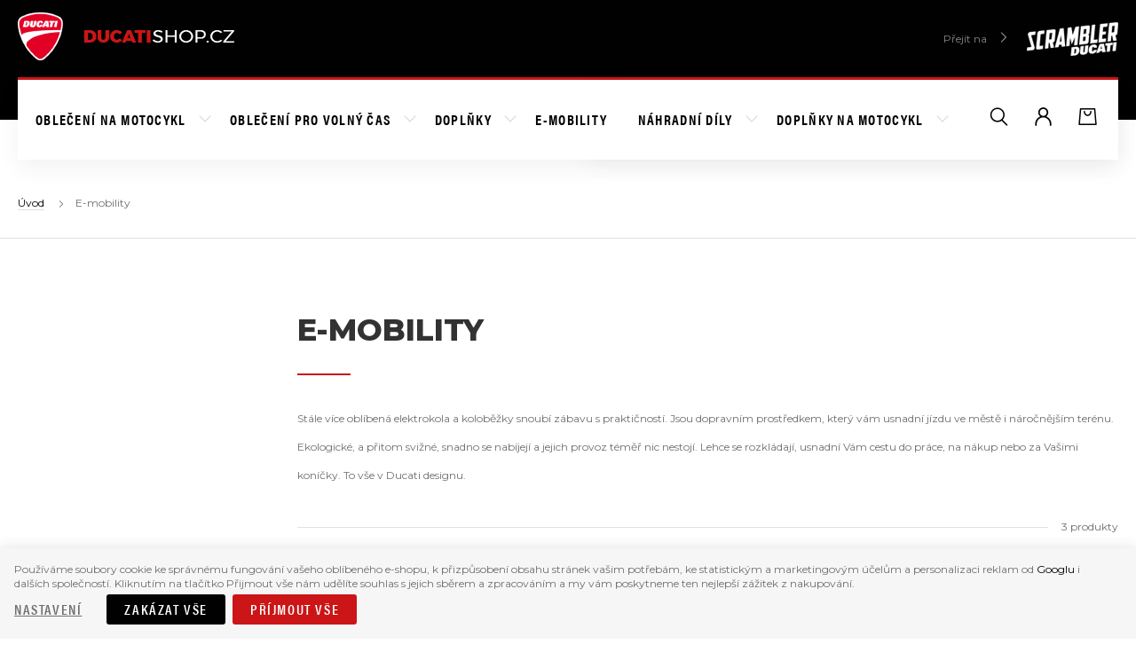

--- FILE ---
content_type: text/html; charset=UTF-8
request_url: https://www.ducatishop.cz/e-mobility_k77/
body_size: 14636
content:
<!DOCTYPE html>

<html class="no-js lang-cs" lang="cs">
<head>
   
      <meta charset="utf-8">
      
                     <meta name="viewport" content="width=device-width, initial-scale=1">
               
      <meta http-equiv="X-UA-Compatible" content="IE=edge">
      <title>E-mobility - DUCATI SHOP - značkové oblečení a příslušenství Ducati.</title>
      
         
         
            <link rel="stylesheet" href="/web/build/app.b12120f1.css">
         
      
   <link rel="stylesheet" href="https://use.typekit.net/qef3fqr.css">
   <link href="https://fonts.googleapis.com/css?family=Montserrat:400,400i,700,800&amp;subset=latin-ext" rel="stylesheet">
   <meta name="google-site-verification" content="E2fyjQYzZt85ilwWeOm9kilK_535Xginf_6sT_tZBB8"/>


      <script src="/common/static/js/sentry-6.16.1.min.js"></script>

<script>
   Sentry.init({
      dsn: 'https://bdac53e35b1b4424b35eb8b76bcc2b1a@sentry.wpj.cz/9',
      allowUrls: [
         /www\.ducatishop\.cz\//
      ],
      denyUrls: [
         // Facebook flakiness
         /graph\.facebook\.com/i,
         // Facebook blocked
         /connect\.facebook\.net\/en_US\/all\.js/i,
         // Chrome extensions
         /extensions\//i,
         /^chrome:\/\//i,
         /kupshop\.local/i
      ],
      beforeSend(event) {
         if (!/FBA[NV]|PhantomJS|SznProhlizec/.test(window.navigator.userAgent)) {
            return event;
         }
      },
      ignoreErrors: [
         // facebook / ga + disabled cookies
         'fbq is not defined',
         'Can\'t find variable: fbq',
         '_gat is not defined',
         'AW is not defined',
         'Can\'t find variable: AW',
         'url.searchParams.get', // gtm koza
         // localstorage not working in incoginto mode in iOS
         'The quota has been exceeded',
         'QuotaExceededError',
         'Undefined variable: localStorage',
         'localStorage is null',
         'The operation is insecure',
         "Failed to read the 'localStorage'",
         "gtm_",
         "Can't find variable: glami",
      ]
   });

   Sentry.setTag("web", "prod_ducatishop_db");
   Sentry.setTag("wbpck", 1);
   Sentry.setTag("adm", 0);
   Sentry.setTag("tpl", "k");
   Sentry.setTag("sentry_v", "6.16.1");
</script>

      <script>
   window.wpj = window.wpj || {};
   wpj.onReady = wpj.onReady || [];
   wpj.jsShop = wpj.jsShop || {events:[]};

   window.dataLayer = window.dataLayer || [];
   function gtag() {
      window.dataLayer.push(arguments);
   }
   window.wpj.cookie_bar_send = true;

   wpj.getCookie = (sKey) => decodeURIComponent(
      document.cookie.replace(
         new RegExp(
            '(?:(?:^|.*;)\\s*' +
            encodeURIComponent(sKey).replace(/[\-\.\+\*]/g, '\\$&') +
            '\\s*\\=\\s*([^;]*).*$)|^.*$'
         ),
         '$1'
      )
   ) || null;

      var consents = wpj.getCookie('cookie-bar')?.split(',');

   if (!(consents instanceof Array)){
      consents = [];
   }

   consents_fields = {
      ad_storage: consents.includes('ad_storage') ? 'granted' : 'denied',
      ad_user_data: consents.includes('ad_storage') ? 'granted' : 'denied',
      ad_personalization: consents.includes('ad_storage') ? 'granted' : 'denied',
      personalization_storage: consents.includes('personalization_and_functionality_storage') ? 'granted' : 'denied',
      functionality_storage: 'granted',
      analytics_storage: consents.includes('analytics_storage') ? 'granted' : 'denied',
   };
   gtag('consent', 'default', consents_fields);

   gtag("set", "ads_data_redaction", true);

   dataLayer.push({
      'event': 'defaultConsent',
      'consents' : consents_fields,
      'version': 'v2'
   });
   </script>

<script>
   wpj.data = wpj.data || { };

   
   

   

   
</script>


   <!-- Facebook Pixel Code -->
   <script>
      
      !function(f,b,e,v,n,t,s)
      {if(f.fbq)return;n=f.fbq=function(){n.callMethod?
              n.callMethod.apply(n,arguments):n.queue.push(arguments)};
         if(!f._fbq)f._fbq=n;n.push=n;n.loaded=!0;n.version='2.0';
         n.queue=[];}(window,document,'script',
              'https://connect.facebook.net/en_US/fbevents.js');
   </script>
         <noscript>
         <img height="1" width="1" alt=""
              src="https://www.facebook.com/tr?id=2908122176172275&ev=PageView&noscript=1"/>
      </noscript>
      <!-- End Facebook Pixel Code -->

      
         <meta name="author" content="Ducatishop.cz">
      

      <meta name="web_author" content="wpj.cz">

      
         <meta name="description" content="Stále více oblíbená elektrokola a koloběžky snoubí zábavu s&amp;nbsp;praktičností. Jsou dopravním prostředkem, který vám usnadní jízdu ve městě i náročnějším">
      
      
                     <meta name="robots" content="index, follow">
               
                      

            
      
         <link rel="shortcut icon" href="/templates/images/favicon.ico">
      

      <link rel="Contents" href="/mapa-stranek/" type="text/html">
      <link rel="Search" href="/vyhledavani/" type="text/html">

               <meta name="google-site-verification" content="TtG3FvxubqCdY902vuejaAsIErZB77TDSVBo1kUyQHs">
               <meta name="google-site-verification" content="Udv94maTCLahXA0eK-sQU9RXgcfZfkj2AwRcqs3TTN4">
      
               <meta name="facebook-domain-verification" content="">
      
      
      
               

            

   

<script>page_data = {"page":{"language":"cs","title":"E-mobility - DUCATI SHOP - zna\u010dkov\u00e9 oble\u010den\u00ed a p\u0159\u00edslu\u0161enstv\u00ed Ducati.","path":"\/e-mobility_k77\/","currency":"CZK","currencyRate":1,"breadCrumbs":[{"id":"","name":"Dom\u016f"},{"id":77,"name":"E-mobility"}],"environment":"live","type":"category"},"user":{"sessionId":"e7eb5f32da9e1426015e28db6aba0327","cartId":"no-cartID","type":"anonymous","cartValue":0,"cartValueWithVat":0,"cartValueWithoutVat":0,"cartItems":0},"resetRefferer":false,"event":"pageView","category":{"catId":77,"catName":"E-mobility","catPath":[{"id":77,"name":"E-mobility"}],"catZbozi":{"id":1484,"name":"Sport | Cyklistika | Motorov\u00e9 kolob\u011b\u017eky | Elektrokolob\u011b\u017eky"}},"once":false,"version":"v2"};page_data['page']['layout'] = window.innerWidth  > 991 ? 'web' : window.innerWidth > 543 ? 'tablet' : 'mobil';dataLayer.push(page_data);</script><script>
              wpj.onReady.push(function () {
                 [ 'logout', 'registration', 'login', 'newsletter_subscribe'].forEach(function (type) {
                    let cookieValue = wpj.storage.cookies.getItem('gtm_'+type);

                    if (cookieValue === null) {
                       return;
                    }
                    wpj.storage.cookies.removeItem('gtm_'+type);

                    cookieValue = JSON.parse(cookieValue);

                    let valueData;
                    if (type === 'newsletter_subscribe') {
                       valueData = { ...cookieValue };
                       type = 'newsletterSubscribe';
                    } else if (cookieValue instanceof Array) {
                       valueData = { data: cookieValue };
                    } else {
                       valueData = { value: cookieValue };
                    }
                     window.dataLayer.push({
                        event: 'success' +  gtm_ucfirst(type),
                           ...valueData
                     });
                 });
              });
              function gtm_ucfirst(str) {
                   if (!str || typeof str !== 'string') return str;
                   return str.charAt(0).toUpperCase() + str.slice(1);
               }
           </script>         <!-- Google Tag Manager -->
   <script data-cookieconsent="ignore">(function(w,d,s,l,i) {w[l] = w[l] || [];w[l].push({'gtm.start': new Date().getTime(), event: 'gtm.js'});
         var f = d.getElementsByTagName(s)[0],j=d.createElement(s),dl=l != 'dataLayer' ? '&l=' + l : '';
         j.async = true;j.src='//www.googletagmanager.com/gtm.js?id=' + i + dl;f.parentNode.insertBefore(j, f);
      })(window, document, 'script', 'dataLayer', 'GTM-NTTTMPM');</script>
   <!-- End Google Tag Manager -->
   
</head>

<body>



<!-- Google Tag Manager -->
   <noscript>
       <iframe src="//www.googletagmanager.com/ns.html?id=GTM-NTTTMPM" height="0" width="0" style="display:none;visibility:hidden"></iframe>
   </noscript>
<!-- End Google Tag Manager -->



   
   
         
         
   

   
   <div class="content-wrap " >
      <header class="header header-default">
         <div class="container">
            <div class="row header-top">

                                 <div class="col-xs-8 col-sm-6 col-lg-3">
                     <a href="/" title="DUCATI SHOP - značkové oblečení a příslušenství Ducati." class="logo">
                        <img src="/templates/images/logo.png" alt="DUCATI SHOP - značkové oblečení a příslušenství Ducati." class="img-responsive">
                     </a>
                  </div>
                  <div class="col-xs-4 col-sm-6 col-lg-3 pull-right text-right">
                     <span class="hidden-xs-down">Přejít na <span class="fc icons_caret_right"></span></span>
                     <a href="/scrambler/" class="logo-scrambler">
                        <img src="/templates/images/logo_scrambler.png" alt="Ducati Scrambler" class="img-responsive">
                     </a>
                  </div>
                           </div>
            <div class="header-content-wrapper">
               <div class="pos-rel row m-x-0 ">
                  <div class="col-xs-12 hidden-lg-down col-lg-9 header-nav">
                                              <nav role="navigation" class="menu-top"><ul class="list-inline"><li class="nav-item nav-item-10 has-submenu"><a href="/obleceni-na-motocykl_k10/" class="nav-link"> Oblečení na motocykl </a><div class="menu-top-submenu"><ul class="list-inline"><li class="nav-item nav-item-14 "><a href="/obleceni-na-motocykl_k10/bundy_k14/" class="nav-link"><img src="/data/tmp/6/4/14_6.jpg?1680381484_1" class="img-responsive pull-left" alt="Bundy"> Bundy </a></li><li class="nav-item nav-item-15 "><a href="/obleceni-na-motocykl_k10/kalhoty_k15/" class="nav-link"><img src="/data/tmp/6/5/15_6.jpg?1680381071_1" class="img-responsive pull-left" alt="Kalhoty"> Kalhoty </a></li><li class="nav-item nav-item-16 "><a href="/obleceni-na-motocykl_k10/prilby_k16/" class="nav-link"><img src="/data/tmp/6/6/16_6.jpg?1680381151_1" class="img-responsive pull-left" alt="Přilby"> Přilby </a></li><li class="nav-item nav-item-17 "><a href="/obleceni-na-motocykl_k10/rukavice_k17/" class="nav-link"><img src="/data/tmp/6/7/17_6.jpg?1638221907_1" class="img-responsive pull-left" alt="Rukavice"> Rukavice </a></li><li class="nav-item nav-item-18 "><a href="/obleceni-na-motocykl_k10/boty_k18/" class="nav-link"><img src="/data/tmp/6/8/18_6.jpg?1705827850_1" class="img-responsive pull-left" alt="Boty"> Boty </a></li><li class="nav-item nav-item-19 "><a href="/obleceni-na-motocykl_k10/funkcni-pradlo_k19/" class="nav-link"><img src="/data/tmp/6/9/19_6.jpg?1680381341_1" class="img-responsive pull-left" alt="Funkční prádlo"> Funkční prádlo </a></li><li class="nav-item nav-item-20 "><a href="/obleceni-na-motocykl_k10/chranice_k20/" class="nav-link"><img src="/data/tmp/6/0/20_6.jpg?1680381375_1" class="img-responsive pull-left" alt="Chrániče"> Chrániče </a></li><li class="nav-item nav-item-93 "><a href="/obleceni-na-motocykl_k10/off-road_k93/" class="nav-link"><img src="/data/tmp/6/3/93_6.jpg?1756839661_1" class="img-responsive pull-left" alt="Off-road"> Off-road </a></li></ul></div></li><li class="nav-item nav-item-11 has-submenu"><a href="/obleceni-pro-volny-cas_k11/" class="nav-link"> Oblečení pro volný čas </a><div class="menu-top-submenu"><ul class="list-inline"><li class="nav-item nav-item-27 "><a href="/obleceni-pro-volny-cas_k11/mikiny-a-svetry_k27/" class="nav-link"><img src="/data/tmp/6/7/27_6.jpg?1680380553_1" class="img-responsive pull-left" alt="Mikiny a svetry"> Mikiny a svetry </a></li><li class="nav-item nav-item-22 "><a href="/obleceni-pro-volny-cas_k11/tricka_k22/" class="nav-link"><img src="/data/tmp/6/2/22_6.jpg?1680380606_1" class="img-responsive pull-left" alt="Trička"> Trička </a></li><li class="nav-item nav-item-31 "><a href="/obleceni-pro-volny-cas_k11/cyklisticke-obleceni_k31/" class="nav-link"><img src="/data/tmp/6/1/31_6.jpg?1638221907_1" class="img-responsive pull-left" alt="Cyklistické oblečení"> Cyklistické oblečení </a></li><li class="nav-item nav-item-33 "><a href="/obleceni-pro-volny-cas_k11/plazove-obleceni_k33/" class="nav-link"><img src="/data/tmp/6/3/33_6.jpg?1680382626_1" class="img-responsive pull-left" alt="Plážové oblečení"> Plážové oblečení </a></li><li class="nav-item nav-item-37 "><a href="/obleceni-pro-volny-cas_k11/pro-nejmensi_k37/" class="nav-link"><img src="/data/tmp/6/7/37_6.jpg?1680380657_1" class="img-responsive pull-left" alt="Pro nejmenší"> Pro nejmenší </a></li><li class="nav-item nav-item-54 "><a href="/obleceni-pro-volny-cas_k11/boty_k54/" class="nav-link"><img src="/data/tmp/6/4/54_6.jpg?1680380863_1" class="img-responsive pull-left" alt="Boty"> Boty </a></li><li class="nav-item nav-item-32 "><a href="/obleceni-pro-volny-cas_k11/bundy-a-vesty_k32/" class="nav-link"><img src="/data/tmp/6/2/32_6.jpg?1738670608_1" class="img-responsive pull-left" alt="Bundy a vesty"> Bundy a vesty </a></li><li class="nav-item nav-item-85 "><a href="/obleceni-pro-volny-cas_k11/fitness_k85/" class="nav-link"><img src="/data/tmp/6/5/85_6.jpg?1736514089_1" class="img-responsive pull-left" alt="Fitness"> Fitness </a></li></ul></div></li><li class="nav-item nav-item-12 has-submenu"><a href="/doplnky_k12/" class="nav-link"> Doplňky </a><div class="menu-top-submenu"><ul class="list-inline"><li class="nav-item nav-item-26 "><a href="/doplnky_k12/ksiltovky-a-cepice_k26/" class="nav-link"><img src="/data/tmp/6/6/26_6.jpg?1741001128_1" class="img-responsive pull-left" alt="Kšiltovky a čepice"> Kšiltovky a čepice </a></li><li class="nav-item nav-item-36 "><a href="/doplnky_k12/tasky-batohy-a-ledvinky_k36/" class="nav-link"><img src="/data/tmp/6/6/36_6.jpg?1705827788_1" class="img-responsive pull-left" alt="Tašky, batohy a ledvinky"> Tašky, batohy a ledvinky </a></li><li class="nav-item nav-item-34 "><a href="/doplnky_k12/hodinky-a-hodiny_k34/" class="nav-link"><img src="/data/tmp/6/4/34_6.jpg?1680382446_1" class="img-responsive pull-left" alt="Hodinky a hodiny"> Hodinky a hodiny </a></li><li class="nav-item nav-item-23 "><a href="/doplnky_k12/hrnky_k23/" class="nav-link"><img src="/data/tmp/6/3/23_6.jpg?1680382012_1" class="img-responsive pull-left" alt="Hrnky"> Hrnky </a></li><li class="nav-item nav-item-52 "><a href="/doplnky_k12/plechove-cedule_k52/" class="nav-link"><img src="/data/tmp/6/2/52_6.jpg?1638221907_1" class="img-responsive pull-left" alt="Plechové cedule"> Plechové cedule </a></li><li class="nav-item nav-item-25 "><a href="/doplnky_k12/modely-motocyklu_k25/" class="nav-link"><img src="/data/tmp/6/5/25_6.jpg?1705827800_1" class="img-responsive pull-left" alt="Modely motocyklů"> Modely motocyklů </a></li><li class="nav-item nav-item-29 "><a href="/doplnky_k12/klicenky_k29/" class="nav-link"><img src="/data/tmp/6/9/29_6.jpg?1680381553_1" class="img-responsive pull-left" alt="Klíčenky"> Klíčenky </a></li><li class="nav-item nav-item-24 "><a href="/doplnky_k12/samolepky_k24/" class="nav-link"><img src="/data/tmp/6/4/24_6.jpg?1705827810_1" class="img-responsive pull-left" alt="Samolepky"> Samolepky </a></li><li class="nav-item nav-item-35 "><a href="/doplnky_k12/ostatni_k35/" class="nav-link"><img src="/data/tmp/6/5/35_6.jpg?1705827819_1" class="img-responsive pull-left" alt="Ostatní"> Ostatní </a></li></ul></div></li><li class="nav-item nav-item-77 "><a href="/e-mobility_k77/" class="nav-link"> E-mobility </a></li><li class="nav-item nav-item-13 has-submenu"><a href="/doplnky-na-motocykl_k13/" class="nav-link"> Doplňky na motocykl </a><div class="menu-top-submenu"><ul class="list-inline"><li class="nav-item nav-item-57 "><a href="/doplnky-na-motocykl_k13/pakety_k57/" class="nav-link"><img src="/data/tmp/6/7/57_6.jpg?1724964597_1" class="img-responsive pull-left" alt="Pakety"> Pakety </a></li><li class="nav-item nav-item-58 "><a href="/doplnky-na-motocykl_k13/vyfukove-systemy_k58/" class="nav-link"><img src="/data/tmp/6/8/58_6.jpg?1724964586_1" class="img-responsive pull-left" alt="Výfukové systémy"> Výfukové systémy </a></li><li class="nav-item nav-item-59 "><a href="/doplnky-na-motocykl_k13/karbonove-doplnky_k59/" class="nav-link"><img src="/data/tmp/6/9/59_6.jpg?1724964552_1" class="img-responsive pull-left" alt="Karbonové doplňky"> Karbonové doplňky </a></li><li class="nav-item nav-item-60 "><a href="/doplnky-na-motocykl_k13/cestovni-doplnky_k60/" class="nav-link"><img src="/data/tmp/6/0/60_6.jpg?1724964751_1" class="img-responsive pull-left" alt="Cestovní doplňky"> Cestovní doplňky </a></li><li class="nav-item nav-item-62 "><a href="/doplnky-na-motocykl_k13/riditka-a-prislusenstvi_k62/" class="nav-link"><img src="/data/tmp/6/2/62_6.jpg?1724964775_1" class="img-responsive pull-left" alt="Řídítka a příslušenství"> Řídítka a příslušenství </a></li><li class="nav-item nav-item-63 "><a href="/doplnky-na-motocykl_k13/elektronicke-prislusenstvi_k63/" class="nav-link"><img src="/data/tmp/6/3/63_6.jpg?1724964786_1" class="img-responsive pull-left" alt="Elektronické příslušenství"> Elektronické příslušenství </a></li><li class="nav-item nav-item-64 "><a href="/doplnky-na-motocykl_k13/hlinikove-komponenty_k64/" class="nav-link"><img src="/data/tmp/6/4/64_6.jpg?1724964799_1" class="img-responsive pull-left" alt="Hliníkové komponenty"> Hliníkové komponenty </a></li><li class="nav-item nav-item-81 "><a href="/doplnky-na-motocykl_k13/sedla_k81/" class="nav-link"><img src="/data/tmp/6/1/81_6.jpg?1724964811_1" class="img-responsive pull-left" alt="Sedla"> Sedla </a></li><li class="nav-item nav-item-61 "><a href="/doplnky-na-motocykl_k13/ostatni_k61/" class="nav-link"><img src="/data/tmp/6/1/61_6.jpg?1724964823_1" class="img-responsive pull-left" alt="Ostatní"> Ostatní </a></li><li class="nav-item nav-item-87 "><a href="/doplnky-na-motocykl_k13/motokosmetika-a-lekarnicka_k87/" class="nav-link"><img src="/data/tmp/6/7/87_6.jpg?1738853267_1" class="img-responsive pull-left" alt="Motokosmetika a lékárnička"> Motokosmetika a lékárnička </a></li></ul></div></li><li class="nav-item nav-item-67 has-submenu"><a href="/nahradni-dily_k67/" class="nav-link"> Náhradní díly </a><div class="menu-top-submenu"><ul class="list-inline"><li class="nav-item nav-item-74 "><a href="/nahradni-dily_k67/brzdove-desticky_k74/" class="nav-link"><img src="/data/tmp/6/4/74_6.jpg?1725286814_1" class="img-responsive pull-left" alt="Brzdové destičky"> Brzdové destičky </a></li><li class="nav-item nav-item-69 "><a href="/nahradni-dily_k67/rozvodove-remeny_k69/" class="nav-link"><img src="/data/tmp/6/9/69_6.jpg?1725288334_1" class="img-responsive pull-left" alt="Rozvodové řemeny"> Rozvodové řemeny </a></li><li class="nav-item nav-item-68 "><a href="/nahradni-dily_k67/olejove-filtry-a-olej_k68/" class="nav-link"><img src="/data/tmp/6/8/68_6.jpg?1725288114_1" class="img-responsive pull-left" alt="Olejové filtry a olej"> Olejové filtry a olej </a></li><li class="nav-item nav-item-71 "><a href="/nahradni-dily_k67/palivove-filtry_k71/" class="nav-link"><img src="/data/tmp/6/1/71_6.jpg?1725286718_1" class="img-responsive pull-left" alt="Palivové filtry"> Palivové filtry </a></li><li class="nav-item nav-item-72 "><a href="/nahradni-dily_k67/vzduchove-filtry_k72/" class="nav-link"><img src="/data/tmp/6/2/72_6.jpg?1725286706_1" class="img-responsive pull-left" alt="Vzduchové filtry"> Vzduchové filtry </a></li><li class="nav-item nav-item-88 "><a href="/nahradni-dily_k67/zapalovaci-svicky_k88/" class="nav-link"><img src="/data/tmp/6/8/88_6.jpg?1736243407_1" class="img-responsive pull-left" alt="Zapalovací svíčky"> Zapalovací svíčky </a></li><li class="nav-item nav-item-91 "><a href="/nahradni-dily_k67/zajistovaci-pulkrouzky_k91/" class="nav-link"><img src="/data/tmp/6/1/91_6.jpg?1738312899_1" class="img-responsive pull-left" alt="Zajišťovací půlkroužky"> Zajišťovací půlkroužky </a></li><li class="nav-item nav-item-86 "><a href="/nahradni-dily_k67/retezove-sady_k86/" class="nav-link"><img src="/data/tmp/6/6/86_6.jpg?1725286911_1" class="img-responsive pull-left" alt="Řetězové sady"> Řetězové sady </a></li><li class="nav-item nav-item-89 "><a href="/nahradni-dily_k67/pedaly-stupacky-a-prislusenstvi_k89/" class="nav-link"><img src="/data/tmp/6/9/89_6.jpg?1749123532_1" class="img-responsive pull-left" alt="Pedály, stupačky a příslušenství"> Pedály, stupačky a příslušenství </a></li><li class="nav-item nav-item-70 "><a href="/nahradni-dily_k67/akumulatory_k70/" class="nav-link"><img src="/data/tmp/6/0/70_6.jpg?1736243423_1" class="img-responsive pull-left" alt="Akumulátory"> Akumulátory </a></li><li class="nav-item nav-item-90 "><a href="/nahradni-dily_k67/riditka-a-prislusenstvi_k90/" class="nav-link"><img src="/data/tmp/6/0/90_6.jpg?1749123342_1" class="img-responsive pull-left" alt="Řídítka a příslušenství"> Řídítka a příslušenství </a></li><li class="nav-item nav-item-73 "><a href="/nahradni-dily_k67/ostatni_k73/" class="nav-link"><img src="/data/tmp/6/3/73_6.jpg?1725288238_1" class="img-responsive pull-left" alt="Ostatní"> Ostatní </a></li><li class="nav-item nav-item-65 "><a href="/nahradni-dily_k67/vyprodej-nahradnich-dilu_k65/" class="nav-link"><img src="/data/tmp/6/5/65_6.jpg?1724965082_1" class="img-responsive pull-left" alt="Výprodej náhradních dílů"> Výprodej náhradních dílů </a></li></ul></div></li></ul></nav> 
                                       </div>
                  <div class="col-xs-4 hidden-xl-up burger-toggle">
                     <button type="button" class="hamburger-btn" data-burger="">
                        <i class="hamburger"><span class="hamburger-inner"></span></i> <span>Menu</span>
                     </button>
                  </div>

                  <div class="col-xs-8 col-lg-3 header-menu pull-right">
                     <div class="header-menu-item header-search search-toggle">
                        <a href="/vyhledavani/" data-search>
                           <i class="icons_search fc header-icon"></i>
                        </a>
                     </div>

                     <div class="header-menu-item header-login ">
                                                   <a href="/prihlaseni/">
                              <i class="icons_user fc header-icon"></i>
                           </a>
                           <div class="header-hover">

                              <form method="post" action="/prihlaseni/" class="row" data-filter="noreload">
                                 <div class="col-xs-6">
                                    <h3>Přihlášení</h3>
                                    <div class="form-group">
                                       <input type="email" name="login" value="" class="form-control" title="E-mail"
                                              placeholder="E-mail">
                                    </div>
                                    <div class="form-group">
                                       <input type="password" name="password" value="" class="form-control" title="Heslo"
                                              placeholder="Heslo">
                                    </div>
                                    <input type="hidden" name="url" value="/e-mobility_k77/">
                                    <input type="hidden" name="remember" value="1" checked>

                                    <input class="btn btn-primary btn-block" type="submit" value="Přihlásit se" name="Submit">

                                 </div>
                                 <div class="col-xs-6">
                                    <p class="h3">Ještě nemáte účet?</p>

                                    <a href="/registrace/" class="btn btn-black btn-block">Zaregistrujte se</a>

                                    <p>Zapomenuté heslo? <a href="/prihlaseni-heslo/">Pošleme Vám nové.</a></p>
                                 </div>
                              </form>
                           </div>
                                             </div>

                     <div class="header-menu-item header-cart">
   <div class="header-cart-info header-cart--empty" data-reload="cart-info">
      <a href="/kosik/">
         <i class="header-icon fc icons_cart">
                     </i>
      </a>

      

      
         </div>
</div>

                  </div>
               </div>


               <div class="header-search-wrapper">
                  <form method="get" action="/vyhledavani/" class="form search" id="sf">
   <div class="input-group">
      <input type="text" name="search" value="" maxlength="100" class="form-control autocomplete-control"
             placeholder="Hledaný výraz" id="search" autocomplete="off">
      <button type="submit" class="btn btn-gray" >Hledat</button>
      <script id="productSearch" type="text/x-dot-template">
   
      {{? it.items.Produkty || it.items.Kategorie || it.items.Vyrobci  }}

         {{? it.items.Produkty }}
         <div class="ac-products">
            <ul>
               {{~it.items.Produkty.items :item :index}}
               <li data-autocomplete-item="product">
                  <a href="/launch.php?s=redir&type=product&id={{=item.id}}">
                     {{? item.image }}
                     <img src="{{=item.image}}" alt="{{=item.label}}">
                     {{??}}
                     <img src="/templates/images/no-img.jpg" alt="{{=item.label}}">
                     {{?}}
                     <span>{{=item.label}}</span>
                  </a>
               </li>
               {{~}}
            </ul>
         </div>
         {{?}}

         {{? it.items.Kategorie }}
         <div class="ac-categories">
            <h4>Kategorie</h4>
            <ul>
               {{~it.items.Kategorie.items :item :index}}
               <li data-autocomplete-item="section">
                  <a href="/launch.php?s=redir&type=category&id={{=item.id}}">{{=item.label}}</a>
               </li>
               {{~}}
            </ul>
         </div>
         {{?}}
         
         {{? it.items.Vyrobci }}
         <div class="ac-producers">
            <h4>Značka</h4>
            <ul>
               {{~it.items.Vyrobci.items :item :index}}
               <li data-autocomplete-item="section">
                  <a href="/launch.php?s=redir&type=producer&id={{=item.id}}">{{=item.label}}</a>
               </li>
               {{~}}
            </ul>
         </div>
         {{?}}
                  <div class="ac-showall" data-autocomplete-item="show-all">
            <a href="" class="btn btn-primary">Všechny výsledky</a>
            <div class="clearfix"></div>
         </div>

      {{??}}
         <div class="p-a-1">
            Žádný výsledek
         </div>
      {{?}}
   
</script>


<script>
   wpj.onReady.push(function() {
      $('#search').productSearch();
   });
</script>
   </div>
</form>
                  <button class="search-toggle" style="display: none;"></button>
               </div>
            </div>
         </div>

         
         
         
   

      </header>
      <div class="body category">
         
            <div class="breadcrumbs">
               <div class="container">
                  
   <div class="row bc">
      <div class="col-xs-12">
         <ul class="breadcrumb">
                                                                  <li><a href="/">Úvod</a></li>
                                                                                 <li class="active">E-mobility</li>
                                       </ul>
      </div>
   </div>
               </div>
            </div>
         

         
         

         
            <div class="container body-container">

               
         
   <div class="row" data-filter="wrapper">
      <div class="col-md-3 col-xs-12" id="side-menu">
         
                                              <div class="side-sections"><ul class="nav nav-pills nav-stacked"></ul></div><script> wpj.onReady.push(function() { $('.side-sections').on('click', '.opener', function(e) { $(this).closest('li').toggleClass('opened'); }); }); </script> 
         <script>
         wpj.onReady.push(function() {
                        $(".section_77").addClass('opened').addClass('active');
                     });
      </script>
   
                                       <div class="filter-wrapper">
               <form id="filter_form" method="get" action="/katalog/" class="filter" data-filter="form">
   <div class="hidden-lg-up">
      <a href="#" class="filter-close" data-filter="close">
         <span class="fc lightbox_close"></span>
      </a>

      <h2>Filtr</h2>
   </div>

            
   
   
   

   
   
   
   <div class="text-center hidden-lg-up">
      <a href="#" class="filter-submit btn btn-primary" data-filter="close">Filtrovat</a>
   </div>
</form>

<script>
   wpj.onReady.push(function() {

      var $filterForm = $('[data-filter="wrapper"]'),
              $filter = $filterForm.categoryFilter({
                 lastUrl: 'nesmysl',
                 rootUrl: '/e-mobility_k77/'
              }).data('wpjCategoryFilter');

      $filter.addItems({
         'novinka': {
            //
         },
         'akce': {
            //
         },
         'vyprodej': {
            //
         },

         'skladem': {
            //
         },

         'vyrobce': {
            type: jQuery.fn.categoryFilter.ItemCheckboxMultipleSeparate
         },

         
         
         'razeni': {
            $inputs: $filterForm.find('[name=order_by],[name=order_dir]'),
            create: function() {
               this._super(arguments);
               var me = this;
               this.$element.on('change', function() {
                  var value = me.getValue();
                  var order = jQuery.fn.categoryFilter.ItemSorting.fromValue(value);
                  me.$inputs.eq(0).val(order[0]);
                  me.$inputs.eq(1).val(order[1]);
               });
            },
            setValue: function(value) {
               this._super(arguments);
               this.$element.change();
            },
            getValue: function(value) {
               return this._super(arguments);
            },
            reset: function() {
            },
            visible: false
         },
         'strana': {
            type: jQuery.fn.categoryFilter.ItemPaging,
            onPageLoad: function() {
               if (!wpj.domUtils.isInView($filterForm))
                  wpj.domUtils.scrollTo($filterForm);

               return this._super(arguments);
            }
         }
      });

      $filter.initialize();
   });
</script>
            </div>
         
      </div>

      <div class="col-lg-9 col-xs-12">
         <h1 class="category-header">
                           E-mobility
                     </h1>

            <div class="category-description">
                                    <div class="w-text"><p>Stále více oblíbená elektrokola a koloběžky snoubí zábavu s&nbsp;praktičností. Jsou dopravním prostředkem, který vám usnadní jízdu ve městě i náročnějším terénu. Ekologické, a&nbsp;přitom svižné, snadno se nabíjejí a&nbsp;jejich provoz téměř nic nestojí. Lehce se rozkládají, usnadní Vám cestu do práce, na nákup nebo za Vašimi koníčky. To vše v Ducati designu.</p></div>
                            </div>

         

         
                     <div data-reload="pagerTotal">
               <div class="filter-total">
                  <span>3 produkty</span>
               </div>
            </div>
            
<form data-filter="form" class="form-wrapper-sort">
   <div class="filter-sortby">
            <input type="hidden" name="order_by" value="">
      <input type="hidden" name="order_dir" value="">

            
      
      <label>
         <input type="radio" name="sort" data-filter-input="razeni" value="-4" >
         <span class="sortby-title">Nejnovější</span>
      </label>

      <label>
         <input type="radio" name="sort" data-filter-input="razeni" value="-5" >
         <span class="sortby-title">Nejprodávanější</span>
      </label>

      <label>
         <input type="radio" name="sort" data-filter-input="razeni" value="3" >
         <span class="sortby-title">Od nejlevnějšího</span>
      </label>

      <label>
         <input type="radio" name="sort" data-filter-input="razeni" value="-3" >
         <span class="sortby-title">Od nejdražšího</span>
      </label>
   </div>
   <div class="filter-flags">
      

      
                     <label class="custom-checkbox custom-control ">
               <input type="checkbox" name="dynamic_filter[campaigns][]" value="A" class="custom-control-input"
                      data-filter-input="akce"
                       >
               <span class="custom-control-indicator"></span> Akce
            </label>
               
      
                     <label class="custom-checkbox custom-control disabled">
               <input type="checkbox" name="dynamic_filter[campaigns][]" value="V" class="custom-control-input"
                      data-filter-input="vyprodej"
                      disabled >
               <span class="custom-control-indicator"></span> Výprodej
            </label>
               

      <label class="custom-checkbox custom-control">
         <input type="checkbox" name="dynamic_filter[inStore]" value="skladem" class="custom-control-input"  data-filter-input="skladem">
         <span class="custom-control-indicator"></span>
         Skladem
      </label>

      
                     <label class="custom-checkbox custom-control disabled">
               <input type="checkbox" name="dynamic_filter[campaigns][]" value="N" class="custom-control-input"
                      data-filter-input="novinka"
                      disabled >
               <span class="custom-control-indicator"></span> Novinka
            </label>
               
   </div>
</form>            <div class="filter-selected empty" data-filter-reset="wrap">
               <div class="filter-selected-inner clearfix">
                  <p class="pull-left">Seznam je omezen na:</p>
                  <div class="filter-selected-list pull-left" data-filter-reset="items">
                     <div class="filter-selected-item" data-filter-reset="template">
                        <span data-filter-reset="item-label"></span>
                        <a href="" class="delete" data-filter-reset="reset-item"><span class="lightbox_close fc"></span></a>
                     </div>
                  </div>
                  <a href="" id="reset-filter" class="reset pull-right" data-filter-reset="reset">Smazat filtry<span class="lightbox_close fc"></span></a>
               </div>
            </div>
            <div data-filter="products">
               <div data-reload="products" id="productList">

                  <div class="row catalog-row" data-page="1">
   
   
                     
      
      
      
<div class="col-xl-4 col-sm-6 col-xs-12 catalog ">
   <div class="catalog-item-inner  ">

      
      <div class="product-link">
         <a href="/e-kolo-thok-futa_z1204/">

            <div class="flags catalog-flags">
                                                <span class="flag flag-action">Akce</span>
                                          </div>

                           <div class="flags catalog-flags">
                  <span class="flag flag-discount">-20%</span>
               </div>
            
            <img src="/data/tmp/2/7/2547_2.jpg?1667226532_1" alt="E-kolo Thok Futa" class="img-responsive">
         </a>

         <a href="/e-kolo-thok-futa_z1204/">
            <h3 class="heading-reset">E-kolo Thok Futa</h3>

                           <p class="delivery delivery-0">skladem</p>
            
            <p class="price">
               147 672 Kč
            </p>

            <p class="strike-price">
                                 <del>184 590 Kč</del>
                           </p>
         </a>

         
                     <div class="variations">
                                                                                                                                                                              <a href="/e-kolo-thok-futa_z1204/#3553">M</a>
                                                                                                                                                                                                                                             <a href="/e-kolo-thok-futa_z1204/#3554">L</a>
                                                                                                                                             </div>
               </div>
   </div>
</div>
   
                     
      
      
      
<div class="col-xl-4 col-sm-6 col-xs-12 catalog ">
   <div class="catalog-item-inner no-vars ">

      
      <div class="product-link">
         <a href="/e-kolo-thok-mig-s_z1138/">

            <div class="flags catalog-flags">
                                                <span class="flag flag-action">Akce</span>
                                          </div>

                           <div class="flags catalog-flags">
                  <span class="flag flag-discount">-20%</span>
               </div>
            
            <img src="/data/tmp/2/2/2402_2.jpg?1665586839_1" alt="E-kolo Thok MIG-S" class="img-responsive">
         </a>

         <a href="/e-kolo-thok-mig-s_z1138/">
            <h3 class="heading-reset">E-kolo Thok MIG-S</h3>

                           <p class="delivery delivery--2">na objednávku</p>
            
            <p class="price">
               107 992 Kč
            </p>

            <p class="strike-price">
                                 <del>134 990 Kč</del>
                           </p>
         </a>

         
                     <div class="variations">
                                                                                                                                                            </div>
               </div>
   </div>
</div>
   
                     
      
      
      
<div class="col-xl-4 col-sm-6 col-xs-12 catalog ">
   <div class="catalog-item-inner no-vars ">

      
      <div class="product-link">
         <a href="/e-kolo-thok-tk-01rr_z1020/">

            <div class="flags catalog-flags">
                                                <span class="flag flag-action">Akce</span>
                                          </div>

                           <div class="flags catalog-flags">
                  <span class="flag flag-discount">-20%</span>
               </div>
            
            <img src="/data/tmp/2/7/2107_2.jpg?1638221907_1" alt="E-kolo Thok TK-01RR" class="img-responsive">
         </a>

         <a href="/e-kolo-thok-tk-01rr_z1020/">
            <h3 class="heading-reset">E-kolo Thok TK-01RR</h3>

                           <p class="delivery delivery--2">na objednávku</p>
            
            <p class="price">
               147 672 Kč
            </p>

            <p class="strike-price">
                                 <del>184 590 Kč</del>
                           </p>
         </a>

         
                     <div class="variations">
                                                                                                                     </div>
               </div>
   </div>
</div>
   </div>

                  <div class="btn-more-wrapper">
                     <div class="row">
                        <div class="col-lg-4 col-md-4 col-xs-12 col-lg-offset-4">
                                                   </div>
                        <div class="col-xs-12 col-md-8 col-lg-4">
                                                   </div>
                     </div>
                  </div>
               </div>
            </div>
         
      </div>
   </div>

   

               
            </div>
         
      </div>
      <footer class="footer-wrapper">
         <div class="footer">
            <div class="container">
               <div class="row">
                  <div class="col-xs-12 col-md-8 footer-menu">
                     <div class="row">
                        



         <div class="col-xs-12 col-md-4 text-xs-center text-md-left">
         <h3>Vše o zboží</h3>
                     
   <ul class="list-triangle">
               <li >
            <a href="/obchodni-podminky" >Obchodní podmínky</a>
         </li>
               <li >
            <a href="/zpracovani-osobnich-udaju" >Zásady zpracování osobních údajů</a>
         </li>
               <li >
            <a href="/reklamace" >Reklamace</a>
         </li>
               <li >
            <a href="/vraceni-vymena_p9.html" >Vrácení a výměna zboží</a>
         </li>
               <li >
            <a href="/pece-o-zbozi-praci-symboly_p6.html" >Péče o zboží - prací symboly</a>
         </li>
         </ul>

               </div>
         <div class="col-xs-12 col-md-4 text-xs-center text-md-left">
         <h3>Vše o nákupu</h3>
                     
   <ul class="list-triangle">
               <li >
            <a href="/registrace/" >Registrace</a>
         </li>
               <li >
            <a href="/vernostni-program-pro-registrovane-zakazniky_p10.html" >Věrnostní program pro registrované zákazníky</a>
         </li>
               <li >
            <a href="/jak-nakupovat_p5.html" >Jak nakupovat</a>
         </li>
               <li >
            <a href="/doprava" >Doprava a platba</a>
         </li>
         </ul>

               </div>
         <div class="col-xs-12 col-md-4 text-xs-center text-md-left">
         <h3>Ducati Shop</h3>
                     
   <ul class="list-triangle">
               <li >
            <a href="/o-firme" >O nás</a>
         </li>
               <li >
            <a href="/kontakt" >Kontakt</a>
         </li>
               <li >
            <a href="https://www.ducati-czech.cz/" target="_blank">Ducati ČR</a>
         </li>
         </ul>

               </div>
   
                     </div>
                  </div>

                  <div class="col-xs-12 col-md-4 footer-news">
                     <h3>Newsletter
                        <div class="pull-right">
                                                      <a href="https://www.facebook.com/Ducati-%C4%8Cesk%C3%A1-republika-102207561946942" class="fc fc-facebook-f" target="_blank"
                              rel="noopener noreferrer"></a>
                                                                                  <a href="https://www.instagram.com/ducaticzech/" class="fc fc-instagram" target="_blank" rel="noopener noreferrer"></a>
                                                      <a href="mailto:eshop@ducati-czech.cz" class="fc fc-envelope"></a>
                        </div>
                     </h3>
                     <p>Zadejte váš e-mail a žádná akce ani sleva vám neunikne</p>

                     <form name="login" method="post" action="/newsletter/?subscribe=1" data-recaptcha-lazy>
                        <input class="form-control" type="email" name="email" value="" placeholder="@">
                        <button class="btn fc fc-paper-plane" type="submit" name="Submit" value=""
                                data-sitekey="6LfofPkUAAAAAG2prDjCHJz9V3VcHbuxtKhFiTWd" data-recaptcha="btn"></button>
                     </form>
                  </div>
               </div>
            </div>
         </div>

         <div class="footer-payments">
            <div class="container">
               <div class="row">
                  <div class="col-xs-6 col-md-3">
                                             <a href="/scrambler/" class="logo-scrambler">
                           <img src="/templates/images/logo_scrambler_color.png" alt="Ducati Scrambler" class="img-responsive">
                        </a>
                                       </div>

                  <div class="col-xs-6 col-md-9 payment-list">
                     <img src="/templates/images/payments.png" alt="Platební brána GoPay" class="img-responsive hidden-sm-down pull-right">
                     <img src="/templates/images/payment-gopay.png" alt="Platební brána GoPay" class="img-responsive hidden-md-up">
                  </div>
               </div>
            </div>
         </div>

         <div class="copyright">
            <div class="container">
               <div class="row">
                  <div class="col-xs-12">
                     <p>
                        © 2026 Ducatishop.cz - tel.: +420 284 821 148, e-mail: <a
                                href="mailto:eshop@ducati-czech.cz">eshop@ducati-czech.cz</a>

                        Shop máme od <a href="http://www.wpj.cz">wpj.cz</a>
                        |<a href="" data-cookie-bar="open">Nastavení cookies</a>

                        <span class="full-version ">
                                 &nbsp; | &nbsp; 
         <a href="/view/desktop/">Klasická verze</a>
   
                           </span>
                     </p>
                  </div>
               </div>
            </div>
         </div>
      </footer>
   </div>
    <div class="navigation" data-navigation><div class="scrollbar"><ul class="nav list-unstyled"><li class="close"><a href="#" class="burger" data-burger>Zavřít <span class="fc lightbox_close"></span></a></li><li class="menu-ducati"><a href="/"></a></li><li class="nav-item nav-item-10 has-submenu"><label for="id-10" class="toggle-sub"> Oblečení na motocykl </label><input type="checkbox" name="nav" id="id-10" class="sub-nav-check sub-nav-check-10"><ul id="id-10-sub" class="sub-nav scrollbar"><li class="sub-heading"><label for="id-10" class="toggle back" title="Back">zpět</label></li><li class="sub-heading"><a href="/obleceni-na-motocykl_k10/"> Vše v kategorii Oblečení na motocykl </a></li><li class="nav-item nav-item-14 "><a href="/obleceni-na-motocykl_k10/bundy_k14/"> Bundy </a></li><li class="nav-item nav-item-15 "><a href="/obleceni-na-motocykl_k10/kalhoty_k15/"> Kalhoty </a></li><li class="nav-item nav-item-16 "><a href="/obleceni-na-motocykl_k10/prilby_k16/"> Přilby </a></li><li class="nav-item nav-item-17 "><a href="/obleceni-na-motocykl_k10/rukavice_k17/"> Rukavice </a></li><li class="nav-item nav-item-18 "><a href="/obleceni-na-motocykl_k10/boty_k18/"> Boty </a></li><li class="nav-item nav-item-19 "><a href="/obleceni-na-motocykl_k10/funkcni-pradlo_k19/"> Funkční prádlo </a></li><li class="nav-item nav-item-20 "><a href="/obleceni-na-motocykl_k10/chranice_k20/"> Chrániče </a></li><li class="nav-item nav-item-93 "><a href="/obleceni-na-motocykl_k10/off-road_k93/"> Off-road </a></li></ul></li><li class="nav-item nav-item-11 has-submenu"><label for="id-11" class="toggle-sub"> Oblečení pro volný čas </label><input type="checkbox" name="nav" id="id-11" class="sub-nav-check sub-nav-check-11"><ul id="id-11-sub" class="sub-nav scrollbar"><li class="sub-heading"><label for="id-11" class="toggle back" title="Back">zpět</label></li><li class="sub-heading"><a href="/obleceni-pro-volny-cas_k11/"> Vše v kategorii Oblečení pro volný čas </a></li><li class="nav-item nav-item-27 "><a href="/obleceni-pro-volny-cas_k11/mikiny-a-svetry_k27/"> Mikiny a svetry </a></li><li class="nav-item nav-item-22 "><a href="/obleceni-pro-volny-cas_k11/tricka_k22/"> Trička </a></li><li class="nav-item nav-item-31 "><a href="/obleceni-pro-volny-cas_k11/cyklisticke-obleceni_k31/"> Cyklistické oblečení </a></li><li class="nav-item nav-item-33 "><a href="/obleceni-pro-volny-cas_k11/plazove-obleceni_k33/"> Plážové oblečení </a></li><li class="nav-item nav-item-37 "><a href="/obleceni-pro-volny-cas_k11/pro-nejmensi_k37/"> Pro nejmenší </a></li><li class="nav-item nav-item-54 "><a href="/obleceni-pro-volny-cas_k11/boty_k54/"> Boty </a></li><li class="nav-item nav-item-32 "><a href="/obleceni-pro-volny-cas_k11/bundy-a-vesty_k32/"> Bundy a vesty </a></li><li class="nav-item nav-item-85 "><a href="/obleceni-pro-volny-cas_k11/fitness_k85/"> Fitness </a></li></ul></li><li class="nav-item nav-item-12 has-submenu"><label for="id-12" class="toggle-sub"> Doplňky </label><input type="checkbox" name="nav" id="id-12" class="sub-nav-check sub-nav-check-12"><ul id="id-12-sub" class="sub-nav scrollbar"><li class="sub-heading"><label for="id-12" class="toggle back" title="Back">zpět</label></li><li class="sub-heading"><a href="/doplnky_k12/"> Vše v kategorii Doplňky </a></li><li class="nav-item nav-item-26 "><a href="/doplnky_k12/ksiltovky-a-cepice_k26/"> Kšiltovky a čepice </a></li><li class="nav-item nav-item-36 "><a href="/doplnky_k12/tasky-batohy-a-ledvinky_k36/"> Tašky, batohy a ledvinky </a></li><li class="nav-item nav-item-34 "><a href="/doplnky_k12/hodinky-a-hodiny_k34/"> Hodinky a hodiny </a></li><li class="nav-item nav-item-23 "><a href="/doplnky_k12/hrnky_k23/"> Hrnky </a></li><li class="nav-item nav-item-52 "><a href="/doplnky_k12/plechove-cedule_k52/"> Plechové cedule </a></li><li class="nav-item nav-item-25 "><a href="/doplnky_k12/modely-motocyklu_k25/"> Modely motocyklů </a></li><li class="nav-item nav-item-29 "><a href="/doplnky_k12/klicenky_k29/"> Klíčenky </a></li><li class="nav-item nav-item-24 "><a href="/doplnky_k12/samolepky_k24/"> Samolepky </a></li><li class="nav-item nav-item-35 "><a href="/doplnky_k12/ostatni_k35/"> Ostatní </a></li></ul></li><li class="nav-item nav-item-77 "><a href="/e-mobility_k77/"> E-mobility </a></li><li class="nav-item nav-item-13 has-submenu"><label for="id-13" class="toggle-sub"> Doplňky na motocykl </label><input type="checkbox" name="nav" id="id-13" class="sub-nav-check sub-nav-check-13"><ul id="id-13-sub" class="sub-nav scrollbar"><li class="sub-heading"><label for="id-13" class="toggle back" title="Back">zpět</label></li><li class="sub-heading"><a href="/doplnky-na-motocykl_k13/"> Vše v kategorii Doplňky na motocykl </a></li><li class="nav-item nav-item-57 "><a href="/doplnky-na-motocykl_k13/pakety_k57/"> Pakety </a></li><li class="nav-item nav-item-58 "><a href="/doplnky-na-motocykl_k13/vyfukove-systemy_k58/"> Výfukové systémy </a></li><li class="nav-item nav-item-59 "><a href="/doplnky-na-motocykl_k13/karbonove-doplnky_k59/"> Karbonové doplňky </a></li><li class="nav-item nav-item-60 "><a href="/doplnky-na-motocykl_k13/cestovni-doplnky_k60/"> Cestovní doplňky </a></li><li class="nav-item nav-item-62 "><a href="/doplnky-na-motocykl_k13/riditka-a-prislusenstvi_k62/"> Řídítka a příslušenství </a></li><li class="nav-item nav-item-63 "><a href="/doplnky-na-motocykl_k13/elektronicke-prislusenstvi_k63/"> Elektronické příslušenství </a></li><li class="nav-item nav-item-64 "><a href="/doplnky-na-motocykl_k13/hlinikove-komponenty_k64/"> Hliníkové komponenty </a></li><li class="nav-item nav-item-81 "><a href="/doplnky-na-motocykl_k13/sedla_k81/"> Sedla </a></li><li class="nav-item nav-item-61 "><a href="/doplnky-na-motocykl_k13/ostatni_k61/"> Ostatní </a></li><li class="nav-item nav-item-87 "><a href="/doplnky-na-motocykl_k13/motokosmetika-a-lekarnicka_k87/"> Motokosmetika a lékárnička </a></li></ul></li><li class="nav-item nav-item-67 has-submenu"><label for="id-67" class="toggle-sub"> Náhradní díly </label><input type="checkbox" name="nav" id="id-67" class="sub-nav-check sub-nav-check-67"><ul id="id-67-sub" class="sub-nav scrollbar"><li class="sub-heading"><label for="id-67" class="toggle back" title="Back">zpět</label></li><li class="sub-heading"><a href="/nahradni-dily_k67/"> Vše v kategorii Náhradní díly </a></li><li class="nav-item nav-item-74 "><a href="/nahradni-dily_k67/brzdove-desticky_k74/"> Brzdové destičky </a></li><li class="nav-item nav-item-69 "><a href="/nahradni-dily_k67/rozvodove-remeny_k69/"> Rozvodové řemeny </a></li><li class="nav-item nav-item-68 "><a href="/nahradni-dily_k67/olejove-filtry-a-olej_k68/"> Olejové filtry a olej </a></li><li class="nav-item nav-item-71 "><a href="/nahradni-dily_k67/palivove-filtry_k71/"> Palivové filtry </a></li><li class="nav-item nav-item-72 "><a href="/nahradni-dily_k67/vzduchove-filtry_k72/"> Vzduchové filtry </a></li><li class="nav-item nav-item-88 "><a href="/nahradni-dily_k67/zapalovaci-svicky_k88/"> Zapalovací svíčky </a></li><li class="nav-item nav-item-91 "><a href="/nahradni-dily_k67/zajistovaci-pulkrouzky_k91/"> Zajišťovací půlkroužky </a></li><li class="nav-item nav-item-86 "><a href="/nahradni-dily_k67/retezove-sady_k86/"> Řetězové sady </a></li><li class="nav-item nav-item-89 "><a href="/nahradni-dily_k67/pedaly-stupacky-a-prislusenstvi_k89/"> Pedály, stupačky a příslušenství </a></li><li class="nav-item nav-item-70 "><a href="/nahradni-dily_k67/akumulatory_k70/"> Akumulátory </a></li><li class="nav-item nav-item-90 "><a href="/nahradni-dily_k67/riditka-a-prislusenstvi_k90/"> Řídítka a příslušenství </a></li><li class="nav-item nav-item-73 "><a href="/nahradni-dily_k67/ostatni_k73/"> Ostatní </a></li><li class="nav-item nav-item-65 "><a href="/nahradni-dily_k67/vyprodej-nahradnich-dilu_k65/"> Výprodej náhradních dílů </a></li></ul></li><li class="menu-scrambler"><a href="/scrambler/"><span>Scrambler Ducati</span></a></li><li class="nav-item nav-item-38 has-submenu"><label for="id-38" class="toggle-sub"> Kolekce Scrambler </label><input type="checkbox" name="nav" id="id-38" class="sub-nav-check sub-nav-check-38"><ul id="id-38-sub" class="sub-nav scrollbar"><li class="sub-heading"><label for="id-38" class="toggle back" title="Back">zpět</label></li><li class="sub-heading"><a href="/scrambler-ducati_k38/"> Vše v kategorii Scrambler Ducati </a></li><li class="nav-item nav-item-39 "><a href="/scrambler-ducati_k38/obleceni-na-motocykl_k39/"> Oblečení na motocykl </a></li><li class="nav-item nav-item-40 "><a href="/scrambler-ducati_k38/obleceni-pro-volny-cas_k40/"> Oblečení pro volný čas </a></li><li class="nav-item nav-item-41 "><a href="/scrambler-ducati_k38/doplnky_k41/"> Doplňky </a></li><li class="nav-item nav-item-80 "><a href="/scrambler-ducati_k38/e-mobility_k80/"> E-mobility </a></li></ul></li></ul></div></div><div class="menu-focus"></div> 
         <script>
         wpj.onReady.push(function() {
            $('.nav-item-0').addClass('active')
            $('.sub-nav-check-0').prop('checked', true)
                        $(".nav-item-77").addClass('active')
            $(".sub-nav-check-77").prop('checked', true)
                     })
      </script>
   

   <div id="login" class="focus-login focus">
   <div class="focus-content">
      <a href="#" class="focus-close" data-focus="close">
         <span class="fc lightbox_close"></span>
      </a>
               <form method="post" action="/prihlaseni/">
            <h2>Přihlášení</h2>

            <div class="form-group">
               <input type="email" name="login" value="" class="form-control" title="E-mail" placeholder="E-mail">
            </div>
            <div class="form-group">
               <input type="password" name="password" value="" class="form-control" title="Heslo" placeholder="Heslo">
            </div>

            <input type="hidden" name="url" value="/e-mobility_k77/">
            <input type="hidden" name="remember" value="1" checked>

            <input class="btn btn-primary btn-block" type="submit" value="Přihlásit se" name="Submit">

            <p>Zapomenuté heslo? <a href="/prihlaseni-heslo/">Pošleme Vám nové.</a></p>
            <p><a href="/registrace/">Zaregistrovat se</a></p>
         </form>
         </div>
</div>


   

<script type="application/ld+json">
{
"@context": "http://schema.org",
"@type": "BreadcrumbList",
"itemListElement": [
                        {
            "@type": "ListItem",
            "position": 1,
            "item": {
               "@id": "https://www.ducatishop.cz/e-mobility_k77/",
               "name": "E-mobility"
            }
         }
                  ]}
</script>





         <div id="cookieBara" class="cookiebara-wrapper cookiebar" style="display: none;"     data-cookiebar-preselect="n">
   <div data-cookie-bar="simple" class="cookiebar-simple">
            
         <p>
            Používáme soubory cookie ke správnému fungování vašeho oblíbeného e-shopu, k přizpůsobení obsahu stránek vašim potřebám,
               ke statistickým a marketingovým účelům a personalizaci reklam od <a href="https://business.safety.google/privacy/" target="blank">Googlu</a> i dalších společností.
               Kliknutím na tlačítko Přijmout vše nám udělíte souhlas s jejich sběrem a zpracováním a my vám poskytneme ten nejlepší zážitek z nakupování.
         </p>
            
                     <div class="cookiebar-btns cookiebar-btns-simple">
               <button data-cookie-bar="details" class="btn cookiebar-more ">Nastavení</button>
                                 <button data-cookie-bar="reject" class="btn btn-secondary">Zakázat vše</button>
                              
                  <button data-cookie-bar="simpleAccept" class="btn btn-primary">Příjmout vše</button>
                           </div>
               
   </div>

   <div data-cookie-bar="advanced" class="cookiebar-advanced">
      <p class="h3">Vaše nastavení souborů cookie</p>
            <p>Zde máte možnost přizpůsobit <a href="/presmerovat/label/cookies_policy/" target="_blank">soubory cookie</a>
            v souladu s vlastními preferencemi a později podrobněji nastavit nebo kdykoli vypnout v patičce webu.</p>
            <label class="c-input c-checkbox custom-control custom-checkbox disabled">
         <input class="custom-control-input" type="checkbox" checked disabled>
         <span class="c-indicator custom-control-indicator"></span>
         <strong>Nezbytné</strong>
      </label>

      <p>Technické cookies jsou nezbytné pro správné fungování webu a všech funkcí, které nabízí.</p>

      <label class="c-input c-checkbox custom-control custom-checkbox">
         <input class="custom-control-input" type="checkbox" value="personalization_and_functionality_storage" name="social-media">
         <span class="c-indicator custom-control-indicator"></span>
         <strong>Preferenční</strong>
      </label>
      <p>Personalizaci provádíme na základě vámi prohlíženého zboží.
            Dále pak upravujeme zobrazovaný obsah podle toho, co vás zajímá.</p>

      <label class="c-input c-checkbox custom-control custom-checkbox">
         <input class="custom-control-input" type="checkbox" value="analytics_storage" name="social-media">
         <span class="c-indicator custom-control-indicator"></span>
         <strong>Statistické</strong>
      </label>
      <p>Tyto cookies nám umožňují měření výkonu našeho webu a za pomoci
            získaných dat pak můžeme zlepšovat zážitek z nakupování našim zákazníkům.</p>

      <label class="c-input c-checkbox custom-control custom-checkbox">
         <input class="custom-control-input" type="checkbox" value="ad_storage" name="social-media">
         <span class="c-indicator custom-control-indicator"></span>
         <strong>Reklamní</strong>
      </label>
      <p>Tyto cookies jsou využívány reklamními a sociálními sítěmi
            včetně Googlu pro přenos osobních údajů a personalizaci reklam, aby pro vás byly zajímavé.</p>
      
      <div class="cookiebar-btns cookiebar-btns-advanced">
         <button data-cookie-bar="custom" data-cookie-custom="allow-all" class="btn btn-primary">Přijmout vše</button>
         <button data-cookie-bar="advancedAccept" class="btn btn-secondary">Přijmout vybrané</button>
         <button data-cookie-bar="custom" class="btn btn-secondary">Zakázat vše</button>
      </div>
      
   </div>
</div>
   
<!-- Site JS -->

   <script crossorigin="anonymous" src="https://cdnjs.cloudflare.com/polyfill/v3/polyfill.min.js?features=default%2Cfetch%2CIntersectionObserver"></script>



   
      <script src="/web/build/runtime.371e2efb.js"></script><script src="/web/build/24.850348c7.js"></script><script src="/web/build/app.4038a3d4.js"></script>
      
      
   
   <script src="/web/build/360.80d9f2e5.js"></script><script src="/web/build/category.505052c5.js"></script>

   
          
   <script type="text/javascript" src="/data/tmp/cache//jquery-unveil2-chosen-jquery-0db89b63f3d6aa056fde719bdd73fb7c.js"></script>

   
   <script>
      wpj.onReady.processAll();
      
      

   $('[data-filter=products]').on('click', '[data-filter=nextPage]', function() {
      var $this = $(this),
         filter = $('[data-filter="wrapper"]').data('wpjCategoryFilter'),
         page = parseInt($this.data('page')) + 1,
         query = filter.options.lastUrl + '&page=' + page;

      $this.data('page', page);

      $.ajax({
         url: window.location.pathname + (window.location.search || '?') + '&' + query,
         dataType: 'html',
      }).done(function(responseText) {
         var html = wpj.domUtils.parseHtml(responseText),
            $new = html.find('.catalog-row, .btn-more-wrapper');

         var $parentRow = $this.closest('.btn-more-wrapper > div');

         wpj.domUtils.crossFade($parentRow, $new);

      });
   });

   wpj.domUtils.initOpeners();
   
   </script>



   



         
    


   <!-- Seznam rtg-->
   <script type="text/javascript" src="https://c.seznam.cz/js/rc.js"></script>
   <script>
      function callSeznamRtgCode() {
         var retargetingConf = {
            rtgId: 86399,
                        category: "Sport | Cyklistika | Motorové koloběžky | Elektrokoloběžky",
            pageType: "category",
                        rtgUrl: "www.ducatishop.cz/e-mobility_k77/",
            consent: wpj.storage.consents.isEnabled('ad_storage') ? 1 : 0
         };

         if (window.rc && window.rc.retargetingHit) {
            window.rc.retargetingHit(retargetingConf);
         }
      }

      wpj.onReady.push(function() {
         callSeznamRtgCode();

         document.addEventListener("consentsChange", function(e) {
            callSeznamRtgCode();
         });
      });
   </script>



         <!-- Facebook Pixel Code -->
      <script>
         wpj.onReady.push(function() {
            fbq('consent', 'revoke');
            if (wpj.storage.consents.isEnabled('ad_storage')) {
               fbq('consent', 'grant');
            }
            fbq('init', '2908122176172275');
            fbq('track', 'PageView');
         });
      </script>
      <!-- End Facebook Pixel Code -->
   


   


   





   





   
         <script>
         //<![CDATA[
         var _hwq = _hwq || [];
         _hwq.push(['setKey', '936CEB92C0D34BA28F60F8D138A57223']);
         _hwq.push(['setTopPos', '60']);
         _hwq.push(['showWidget', '21']);
         (function() {
            var ho = document.createElement('script');
            ho.type = 'text/javascript';
            ho.async = true;
            ho.src = 'https://www.heureka.cz/direct/i/gjs.php?n=wdgt&sak=936CEB92C0D34BA28F60F8D138A57223';
            var s = document.getElementsByTagName('script')[0];
            s.parentNode.insertBefore(ho, s);
         })();
         //]]>
      </script>
   
</body>
</html>


--- FILE ---
content_type: image/svg+xml
request_url: https://www.ducatishop.cz/web/build/images/icons_notinstore.bd199638.svg
body_size: 1
content:
<svg id="Vrstva_1" data-name="Vrstva 1" xmlns="http://www.w3.org/2000/svg" fill="#cb1517" viewBox="0 0 60 60"><title>icons</title><path d="M9.054,9.124A28.54,28.54,0,0,1,30,.454a28.547,28.547,0,0,1,20.946,8.67A28.466,28.466,0,0,1,59.615,30a28.458,28.458,0,0,1-8.669,20.876A28.547,28.547,0,0,1,30,59.546a28.54,28.54,0,0,1-20.946-8.67A28.45,28.45,0,0,1,.385,30,28.458,28.458,0,0,1,9.054,9.124ZM44.773,40.681,34.092,30,44.773,19.319l-4.161-4.161L29.931,25.839,19.388,15.158l-4.161,4.161L25.769,30,15.227,40.681l4.161,4.161L29.931,34.161,40.612,44.842Z"/></svg>

--- FILE ---
content_type: image/svg+xml
request_url: https://www.ducatishop.cz/web/build/images/icons_instore.ca326ca8.svg
body_size: -43
content:
<svg id="Vrstva_1" data-name="Vrstva 1" xmlns="http://www.w3.org/2000/svg" fill="#0cd33b" viewBox="0 0 60 60"><title>icons</title><path d="M9.376,9.444A28.106,28.106,0,0,1,30,.908,28.112,28.112,0,0,1,50.624,9.444,28.032,28.032,0,0,1,59.16,30a28.024,28.024,0,0,1-8.536,20.556A28.112,28.112,0,0,1,30,59.092,28.106,28.106,0,0,1,9.376,50.556,28.017,28.017,0,0,1,.84,30,28.025,28.025,0,0,1,9.376,9.444ZM24.2,44.614,50.419,18.391l-4.1-4.234L24.2,36.283,13.678,25.9,9.581,30Z"/></svg>